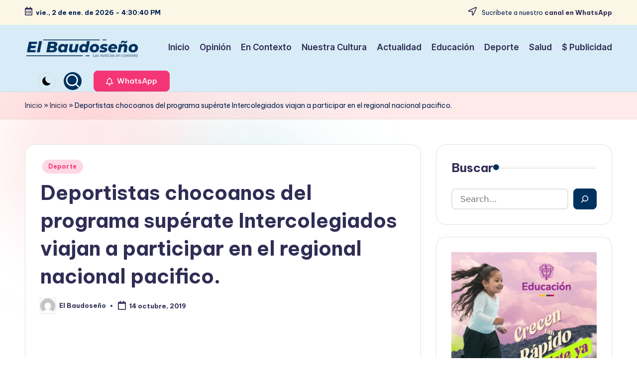

--- FILE ---
content_type: text/html; charset=UTF-8
request_url: https://elbaudoseno.com/deportistas-chocoanos-del-programa-superate-intercolegiados-viajan-a-participar-en-el-regional-nacional-pacifico/
body_size: 21820
content:

<!DOCTYPE html>
<html lang="es-CO" itemscope itemtype="http://schema.org/WebPage" >
<head>
	<meta charset="UTF-8">
	<link rel="profile" href="https://gmpg.org/xfn/11">
	<meta name='robots' content='index, follow, max-image-preview:large, max-snippet:-1, max-video-preview:-1' />
<meta name="viewport" content="width=device-width, initial-scale=1">
	<!-- This site is optimized with the Yoast SEO plugin v26.6 - https://yoast.com/wordpress/plugins/seo/ -->
	<title>Deportistas chocoanos del programa supérate Intercolegiados viajan a participar en el regional nacional pacifico. - Periódico EL BAUDOSEÑO</title>
	<link rel="canonical" href="https://elbaudoseno.com/deportistas-chocoanos-del-programa-superate-intercolegiados-viajan-a-participar-en-el-regional-nacional-pacifico/" />
	<meta property="og:locale" content="es_ES" />
	<meta property="og:type" content="article" />
	<meta property="og:title" content="Deportistas chocoanos del programa supérate Intercolegiados viajan a participar en el regional nacional pacifico. - Periódico EL BAUDOSEÑO" />
	<meta property="og:description" content="La Gobernación del Choco a través del instituto de deportes la recreación y la educación física INDECHO, liderada&hellip;" />
	<meta property="og:url" content="https://elbaudoseno.com/deportistas-chocoanos-del-programa-superate-intercolegiados-viajan-a-participar-en-el-regional-nacional-pacifico/" />
	<meta property="og:site_name" content="Periódico EL BAUDOSEÑO" />
	<meta property="article:published_time" content="2019-10-15T01:54:45+00:00" />
	<meta property="article:modified_time" content="2019-10-15T01:55:09+00:00" />
	<meta name="author" content="El Baudoseño" />
	<meta name="twitter:card" content="summary_large_image" />
	<meta name="twitter:label1" content="Escrito por" />
	<meta name="twitter:data1" content="El Baudoseño" />
	<script type="application/ld+json" class="yoast-schema-graph">{"@context":"https://schema.org","@graph":[{"@type":"Article","@id":"https://elbaudoseno.com/deportistas-chocoanos-del-programa-superate-intercolegiados-viajan-a-participar-en-el-regional-nacional-pacifico/#article","isPartOf":{"@id":"https://elbaudoseno.com/deportistas-chocoanos-del-programa-superate-intercolegiados-viajan-a-participar-en-el-regional-nacional-pacifico/"},"author":{"name":"El Baudoseño","@id":"https://elbaudoseno.com/#/schema/person/0b0173e043e0361579ece4853ead709f"},"headline":"Deportistas chocoanos del programa supérate Intercolegiados viajan a participar en el regional nacional pacifico.","datePublished":"2019-10-15T01:54:45+00:00","dateModified":"2019-10-15T01:55:09+00:00","mainEntityOfPage":{"@id":"https://elbaudoseno.com/deportistas-chocoanos-del-programa-superate-intercolegiados-viajan-a-participar-en-el-regional-nacional-pacifico/"},"wordCount":112,"publisher":{"@id":"https://elbaudoseno.com/#organization"},"articleSection":["Deporte"],"inLanguage":"es-CO"},{"@type":"WebPage","@id":"https://elbaudoseno.com/deportistas-chocoanos-del-programa-superate-intercolegiados-viajan-a-participar-en-el-regional-nacional-pacifico/","url":"https://elbaudoseno.com/deportistas-chocoanos-del-programa-superate-intercolegiados-viajan-a-participar-en-el-regional-nacional-pacifico/","name":"Deportistas chocoanos del programa supérate Intercolegiados viajan a participar en el regional nacional pacifico. - Periódico EL BAUDOSEÑO","isPartOf":{"@id":"https://elbaudoseno.com/#website"},"datePublished":"2019-10-15T01:54:45+00:00","dateModified":"2019-10-15T01:55:09+00:00","breadcrumb":{"@id":"https://elbaudoseno.com/deportistas-chocoanos-del-programa-superate-intercolegiados-viajan-a-participar-en-el-regional-nacional-pacifico/#breadcrumb"},"inLanguage":"es-CO","potentialAction":[{"@type":"ReadAction","target":["https://elbaudoseno.com/deportistas-chocoanos-del-programa-superate-intercolegiados-viajan-a-participar-en-el-regional-nacional-pacifico/"]}]},{"@type":"BreadcrumbList","@id":"https://elbaudoseno.com/deportistas-chocoanos-del-programa-superate-intercolegiados-viajan-a-participar-en-el-regional-nacional-pacifico/#breadcrumb","itemListElement":[{"@type":"ListItem","position":1,"name":"Inicio","item":"https://elbaudoseno.com/"},{"@type":"ListItem","position":2,"name":"Inicio","item":"https://elbaudoseno.com/inicio/"},{"@type":"ListItem","position":3,"name":"Deportistas chocoanos del programa supérate Intercolegiados viajan a participar en el regional nacional pacifico."}]},{"@type":"WebSite","@id":"https://elbaudoseno.com/#website","url":"https://elbaudoseno.com/","name":"Periódico EL BAUDOSEÑO","description":"Las noticias en contexto","publisher":{"@id":"https://elbaudoseno.com/#organization"},"potentialAction":[{"@type":"SearchAction","target":{"@type":"EntryPoint","urlTemplate":"https://elbaudoseno.com/?s={search_term_string}"},"query-input":{"@type":"PropertyValueSpecification","valueRequired":true,"valueName":"search_term_string"}}],"inLanguage":"es-CO"},{"@type":"Organization","@id":"https://elbaudoseno.com/#organization","name":"Periódico EL BAUDOSEÑO","url":"https://elbaudoseno.com/","logo":{"@type":"ImageObject","inLanguage":"es-CO","@id":"https://elbaudoseno.com/#/schema/logo/image/","url":"https://elbaudoseno.com/wp-content/uploads/2021/07/elbaudoseno_logo_600.png","contentUrl":"https://elbaudoseno.com/wp-content/uploads/2021/07/elbaudoseno_logo_600.png","width":600,"height":99,"caption":"Periódico EL BAUDOSEÑO"},"image":{"@id":"https://elbaudoseno.com/#/schema/logo/image/"}},{"@type":"Person","@id":"https://elbaudoseno.com/#/schema/person/0b0173e043e0361579ece4853ead709f","name":"El Baudoseño","image":{"@type":"ImageObject","inLanguage":"es-CO","@id":"https://elbaudoseno.com/#/schema/person/image/","url":"https://secure.gravatar.com/avatar/779d85bcd4a0cdf138d9eaf65e32b5fe51662d050593c73d270fb41428b4be0a?s=96&d=mm&r=g","contentUrl":"https://secure.gravatar.com/avatar/779d85bcd4a0cdf138d9eaf65e32b5fe51662d050593c73d270fb41428b4be0a?s=96&d=mm&r=g","caption":"El Baudoseño"},"sameAs":["https://elbaudoseno.com/"],"url":"https://elbaudoseno.com/author/subdirector/"}]}</script>
	<!-- / Yoast SEO plugin. -->


<link rel='dns-prefetch' href='//platform-api.sharethis.com' />
<link rel='dns-prefetch' href='//fonts.googleapis.com' />
<link rel="alternate" type="application/rss+xml" title="Periódico EL BAUDOSEÑO &raquo; Feed" href="https://elbaudoseno.com/feed/" />
<link rel="alternate" type="application/rss+xml" title="Periódico EL BAUDOSEÑO &raquo; RSS de los comentarios" href="https://elbaudoseno.com/comments/feed/" />
<link rel="alternate" title="oEmbed (JSON)" type="application/json+oembed" href="https://elbaudoseno.com/wp-json/oembed/1.0/embed?url=https%3A%2F%2Felbaudoseno.com%2Fdeportistas-chocoanos-del-programa-superate-intercolegiados-viajan-a-participar-en-el-regional-nacional-pacifico%2F" />
<link rel="alternate" title="oEmbed (XML)" type="text/xml+oembed" href="https://elbaudoseno.com/wp-json/oembed/1.0/embed?url=https%3A%2F%2Felbaudoseno.com%2Fdeportistas-chocoanos-del-programa-superate-intercolegiados-viajan-a-participar-en-el-regional-nacional-pacifico%2F&#038;format=xml" />
<!-- elbaudoseno.com is managing ads with Advanced Ads 2.0.16 – https://wpadvancedads.com/ --><script id="elbau-ready">
			window.advanced_ads_ready=function(e,a){a=a||"complete";var d=function(e){return"interactive"===a?"loading"!==e:"complete"===e};d(document.readyState)?e():document.addEventListener("readystatechange",(function(a){d(a.target.readyState)&&e()}),{once:"interactive"===a})},window.advanced_ads_ready_queue=window.advanced_ads_ready_queue||[];		</script>
		<style id='wp-img-auto-sizes-contain-inline-css'>
img:is([sizes=auto i],[sizes^="auto," i]){contain-intrinsic-size:3000px 1500px}
/*# sourceURL=wp-img-auto-sizes-contain-inline-css */
</style>
<style id='wp-emoji-styles-inline-css'>

	img.wp-smiley, img.emoji {
		display: inline !important;
		border: none !important;
		box-shadow: none !important;
		height: 1em !important;
		width: 1em !important;
		margin: 0 0.07em !important;
		vertical-align: -0.1em !important;
		background: none !important;
		padding: 0 !important;
	}
/*# sourceURL=wp-emoji-styles-inline-css */
</style>
<link rel='stylesheet' id='wp-block-library-css' href='https://elbaudoseno.com/wp-includes/css/dist/block-library/style.min.css?ver=6.9' media='all' />
<style id='wp-block-library-theme-inline-css'>
.wp-block-audio :where(figcaption){color:#555;font-size:13px;text-align:center}.is-dark-theme .wp-block-audio :where(figcaption){color:#ffffffa6}.wp-block-audio{margin:0 0 1em}.wp-block-code{border:1px solid #ccc;border-radius:4px;font-family:Menlo,Consolas,monaco,monospace;padding:.8em 1em}.wp-block-embed :where(figcaption){color:#555;font-size:13px;text-align:center}.is-dark-theme .wp-block-embed :where(figcaption){color:#ffffffa6}.wp-block-embed{margin:0 0 1em}.blocks-gallery-caption{color:#555;font-size:13px;text-align:center}.is-dark-theme .blocks-gallery-caption{color:#ffffffa6}:root :where(.wp-block-image figcaption){color:#555;font-size:13px;text-align:center}.is-dark-theme :root :where(.wp-block-image figcaption){color:#ffffffa6}.wp-block-image{margin:0 0 1em}.wp-block-pullquote{border-bottom:4px solid;border-top:4px solid;color:currentColor;margin-bottom:1.75em}.wp-block-pullquote :where(cite),.wp-block-pullquote :where(footer),.wp-block-pullquote__citation{color:currentColor;font-size:.8125em;font-style:normal;text-transform:uppercase}.wp-block-quote{border-left:.25em solid;margin:0 0 1.75em;padding-left:1em}.wp-block-quote cite,.wp-block-quote footer{color:currentColor;font-size:.8125em;font-style:normal;position:relative}.wp-block-quote:where(.has-text-align-right){border-left:none;border-right:.25em solid;padding-left:0;padding-right:1em}.wp-block-quote:where(.has-text-align-center){border:none;padding-left:0}.wp-block-quote.is-large,.wp-block-quote.is-style-large,.wp-block-quote:where(.is-style-plain){border:none}.wp-block-search .wp-block-search__label{font-weight:700}.wp-block-search__button{border:1px solid #ccc;padding:.375em .625em}:where(.wp-block-group.has-background){padding:1.25em 2.375em}.wp-block-separator.has-css-opacity{opacity:.4}.wp-block-separator{border:none;border-bottom:2px solid;margin-left:auto;margin-right:auto}.wp-block-separator.has-alpha-channel-opacity{opacity:1}.wp-block-separator:not(.is-style-wide):not(.is-style-dots){width:100px}.wp-block-separator.has-background:not(.is-style-dots){border-bottom:none;height:1px}.wp-block-separator.has-background:not(.is-style-wide):not(.is-style-dots){height:2px}.wp-block-table{margin:0 0 1em}.wp-block-table td,.wp-block-table th{word-break:normal}.wp-block-table :where(figcaption){color:#555;font-size:13px;text-align:center}.is-dark-theme .wp-block-table :where(figcaption){color:#ffffffa6}.wp-block-video :where(figcaption){color:#555;font-size:13px;text-align:center}.is-dark-theme .wp-block-video :where(figcaption){color:#ffffffa6}.wp-block-video{margin:0 0 1em}:root :where(.wp-block-template-part.has-background){margin-bottom:0;margin-top:0;padding:1.25em 2.375em}
/*# sourceURL=/wp-includes/css/dist/block-library/theme.min.css */
</style>
<style id='classic-theme-styles-inline-css'>
/*! This file is auto-generated */
.wp-block-button__link{color:#fff;background-color:#32373c;border-radius:9999px;box-shadow:none;text-decoration:none;padding:calc(.667em + 2px) calc(1.333em + 2px);font-size:1.125em}.wp-block-file__button{background:#32373c;color:#fff;text-decoration:none}
/*# sourceURL=/wp-includes/css/classic-themes.min.css */
</style>
<style id='global-styles-inline-css'>
:root{--wp--preset--aspect-ratio--square: 1;--wp--preset--aspect-ratio--4-3: 4/3;--wp--preset--aspect-ratio--3-4: 3/4;--wp--preset--aspect-ratio--3-2: 3/2;--wp--preset--aspect-ratio--2-3: 2/3;--wp--preset--aspect-ratio--16-9: 16/9;--wp--preset--aspect-ratio--9-16: 9/16;--wp--preset--color--black: #000000;--wp--preset--color--cyan-bluish-gray: #abb8c3;--wp--preset--color--white: #ffffff;--wp--preset--color--pale-pink: #f78da7;--wp--preset--color--vivid-red: #cf2e2e;--wp--preset--color--luminous-vivid-orange: #ff6900;--wp--preset--color--luminous-vivid-amber: #fcb900;--wp--preset--color--light-green-cyan: #7bdcb5;--wp--preset--color--vivid-green-cyan: #00d084;--wp--preset--color--pale-cyan-blue: #8ed1fc;--wp--preset--color--vivid-cyan-blue: #0693e3;--wp--preset--color--vivid-purple: #9b51e0;--wp--preset--gradient--vivid-cyan-blue-to-vivid-purple: linear-gradient(135deg,rgb(6,147,227) 0%,rgb(155,81,224) 100%);--wp--preset--gradient--light-green-cyan-to-vivid-green-cyan: linear-gradient(135deg,rgb(122,220,180) 0%,rgb(0,208,130) 100%);--wp--preset--gradient--luminous-vivid-amber-to-luminous-vivid-orange: linear-gradient(135deg,rgb(252,185,0) 0%,rgb(255,105,0) 100%);--wp--preset--gradient--luminous-vivid-orange-to-vivid-red: linear-gradient(135deg,rgb(255,105,0) 0%,rgb(207,46,46) 100%);--wp--preset--gradient--very-light-gray-to-cyan-bluish-gray: linear-gradient(135deg,rgb(238,238,238) 0%,rgb(169,184,195) 100%);--wp--preset--gradient--cool-to-warm-spectrum: linear-gradient(135deg,rgb(74,234,220) 0%,rgb(151,120,209) 20%,rgb(207,42,186) 40%,rgb(238,44,130) 60%,rgb(251,105,98) 80%,rgb(254,248,76) 100%);--wp--preset--gradient--blush-light-purple: linear-gradient(135deg,rgb(255,206,236) 0%,rgb(152,150,240) 100%);--wp--preset--gradient--blush-bordeaux: linear-gradient(135deg,rgb(254,205,165) 0%,rgb(254,45,45) 50%,rgb(107,0,62) 100%);--wp--preset--gradient--luminous-dusk: linear-gradient(135deg,rgb(255,203,112) 0%,rgb(199,81,192) 50%,rgb(65,88,208) 100%);--wp--preset--gradient--pale-ocean: linear-gradient(135deg,rgb(255,245,203) 0%,rgb(182,227,212) 50%,rgb(51,167,181) 100%);--wp--preset--gradient--electric-grass: linear-gradient(135deg,rgb(202,248,128) 0%,rgb(113,206,126) 100%);--wp--preset--gradient--midnight: linear-gradient(135deg,rgb(2,3,129) 0%,rgb(40,116,252) 100%);--wp--preset--font-size--small: 13px;--wp--preset--font-size--medium: 20px;--wp--preset--font-size--large: 36px;--wp--preset--font-size--x-large: 42px;--wp--preset--spacing--20: 0.44rem;--wp--preset--spacing--30: 0.67rem;--wp--preset--spacing--40: 1rem;--wp--preset--spacing--50: 1.5rem;--wp--preset--spacing--60: 2.25rem;--wp--preset--spacing--70: 3.38rem;--wp--preset--spacing--80: 5.06rem;--wp--preset--shadow--natural: 6px 6px 9px rgba(0, 0, 0, 0.2);--wp--preset--shadow--deep: 12px 12px 50px rgba(0, 0, 0, 0.4);--wp--preset--shadow--sharp: 6px 6px 0px rgba(0, 0, 0, 0.2);--wp--preset--shadow--outlined: 6px 6px 0px -3px rgb(255, 255, 255), 6px 6px rgb(0, 0, 0);--wp--preset--shadow--crisp: 6px 6px 0px rgb(0, 0, 0);}:where(.is-layout-flex){gap: 0.5em;}:where(.is-layout-grid){gap: 0.5em;}body .is-layout-flex{display: flex;}.is-layout-flex{flex-wrap: wrap;align-items: center;}.is-layout-flex > :is(*, div){margin: 0;}body .is-layout-grid{display: grid;}.is-layout-grid > :is(*, div){margin: 0;}:where(.wp-block-columns.is-layout-flex){gap: 2em;}:where(.wp-block-columns.is-layout-grid){gap: 2em;}:where(.wp-block-post-template.is-layout-flex){gap: 1.25em;}:where(.wp-block-post-template.is-layout-grid){gap: 1.25em;}.has-black-color{color: var(--wp--preset--color--black) !important;}.has-cyan-bluish-gray-color{color: var(--wp--preset--color--cyan-bluish-gray) !important;}.has-white-color{color: var(--wp--preset--color--white) !important;}.has-pale-pink-color{color: var(--wp--preset--color--pale-pink) !important;}.has-vivid-red-color{color: var(--wp--preset--color--vivid-red) !important;}.has-luminous-vivid-orange-color{color: var(--wp--preset--color--luminous-vivid-orange) !important;}.has-luminous-vivid-amber-color{color: var(--wp--preset--color--luminous-vivid-amber) !important;}.has-light-green-cyan-color{color: var(--wp--preset--color--light-green-cyan) !important;}.has-vivid-green-cyan-color{color: var(--wp--preset--color--vivid-green-cyan) !important;}.has-pale-cyan-blue-color{color: var(--wp--preset--color--pale-cyan-blue) !important;}.has-vivid-cyan-blue-color{color: var(--wp--preset--color--vivid-cyan-blue) !important;}.has-vivid-purple-color{color: var(--wp--preset--color--vivid-purple) !important;}.has-black-background-color{background-color: var(--wp--preset--color--black) !important;}.has-cyan-bluish-gray-background-color{background-color: var(--wp--preset--color--cyan-bluish-gray) !important;}.has-white-background-color{background-color: var(--wp--preset--color--white) !important;}.has-pale-pink-background-color{background-color: var(--wp--preset--color--pale-pink) !important;}.has-vivid-red-background-color{background-color: var(--wp--preset--color--vivid-red) !important;}.has-luminous-vivid-orange-background-color{background-color: var(--wp--preset--color--luminous-vivid-orange) !important;}.has-luminous-vivid-amber-background-color{background-color: var(--wp--preset--color--luminous-vivid-amber) !important;}.has-light-green-cyan-background-color{background-color: var(--wp--preset--color--light-green-cyan) !important;}.has-vivid-green-cyan-background-color{background-color: var(--wp--preset--color--vivid-green-cyan) !important;}.has-pale-cyan-blue-background-color{background-color: var(--wp--preset--color--pale-cyan-blue) !important;}.has-vivid-cyan-blue-background-color{background-color: var(--wp--preset--color--vivid-cyan-blue) !important;}.has-vivid-purple-background-color{background-color: var(--wp--preset--color--vivid-purple) !important;}.has-black-border-color{border-color: var(--wp--preset--color--black) !important;}.has-cyan-bluish-gray-border-color{border-color: var(--wp--preset--color--cyan-bluish-gray) !important;}.has-white-border-color{border-color: var(--wp--preset--color--white) !important;}.has-pale-pink-border-color{border-color: var(--wp--preset--color--pale-pink) !important;}.has-vivid-red-border-color{border-color: var(--wp--preset--color--vivid-red) !important;}.has-luminous-vivid-orange-border-color{border-color: var(--wp--preset--color--luminous-vivid-orange) !important;}.has-luminous-vivid-amber-border-color{border-color: var(--wp--preset--color--luminous-vivid-amber) !important;}.has-light-green-cyan-border-color{border-color: var(--wp--preset--color--light-green-cyan) !important;}.has-vivid-green-cyan-border-color{border-color: var(--wp--preset--color--vivid-green-cyan) !important;}.has-pale-cyan-blue-border-color{border-color: var(--wp--preset--color--pale-cyan-blue) !important;}.has-vivid-cyan-blue-border-color{border-color: var(--wp--preset--color--vivid-cyan-blue) !important;}.has-vivid-purple-border-color{border-color: var(--wp--preset--color--vivid-purple) !important;}.has-vivid-cyan-blue-to-vivid-purple-gradient-background{background: var(--wp--preset--gradient--vivid-cyan-blue-to-vivid-purple) !important;}.has-light-green-cyan-to-vivid-green-cyan-gradient-background{background: var(--wp--preset--gradient--light-green-cyan-to-vivid-green-cyan) !important;}.has-luminous-vivid-amber-to-luminous-vivid-orange-gradient-background{background: var(--wp--preset--gradient--luminous-vivid-amber-to-luminous-vivid-orange) !important;}.has-luminous-vivid-orange-to-vivid-red-gradient-background{background: var(--wp--preset--gradient--luminous-vivid-orange-to-vivid-red) !important;}.has-very-light-gray-to-cyan-bluish-gray-gradient-background{background: var(--wp--preset--gradient--very-light-gray-to-cyan-bluish-gray) !important;}.has-cool-to-warm-spectrum-gradient-background{background: var(--wp--preset--gradient--cool-to-warm-spectrum) !important;}.has-blush-light-purple-gradient-background{background: var(--wp--preset--gradient--blush-light-purple) !important;}.has-blush-bordeaux-gradient-background{background: var(--wp--preset--gradient--blush-bordeaux) !important;}.has-luminous-dusk-gradient-background{background: var(--wp--preset--gradient--luminous-dusk) !important;}.has-pale-ocean-gradient-background{background: var(--wp--preset--gradient--pale-ocean) !important;}.has-electric-grass-gradient-background{background: var(--wp--preset--gradient--electric-grass) !important;}.has-midnight-gradient-background{background: var(--wp--preset--gradient--midnight) !important;}.has-small-font-size{font-size: var(--wp--preset--font-size--small) !important;}.has-medium-font-size{font-size: var(--wp--preset--font-size--medium) !important;}.has-large-font-size{font-size: var(--wp--preset--font-size--large) !important;}.has-x-large-font-size{font-size: var(--wp--preset--font-size--x-large) !important;}
:where(.wp-block-post-template.is-layout-flex){gap: 1.25em;}:where(.wp-block-post-template.is-layout-grid){gap: 1.25em;}
:where(.wp-block-term-template.is-layout-flex){gap: 1.25em;}:where(.wp-block-term-template.is-layout-grid){gap: 1.25em;}
:where(.wp-block-columns.is-layout-flex){gap: 2em;}:where(.wp-block-columns.is-layout-grid){gap: 2em;}
:root :where(.wp-block-pullquote){font-size: 1.5em;line-height: 1.6;}
/*# sourceURL=global-styles-inline-css */
</style>
<link rel='stylesheet' id='share-this-share-buttons-sticky-css' href='https://elbaudoseno.com/wp-content/plugins/sharethis-share-buttons/css/mu-style.css?ver=1765631751' media='all' />
<link rel='stylesheet' id='yop-public-css' href='https://elbaudoseno.com/wp-content/plugins/yop-poll/public/assets/css/yop-poll-public-6.5.39.css?ver=6.9' media='all' />
<link rel='stylesheet' id='bloghash-elementor-css' href='https://elbaudoseno.com/wp-content/themes/bloghash/assets/css/compatibility/elementor.min.css?ver=1.0.26' media='all' />
<link rel='stylesheet' id='swiper-css' href='https://elbaudoseno.com/wp-content/plugins/elementor/assets/lib/swiper/v8/css/swiper.min.css?ver=8.4.5' media='all' />
<link rel='stylesheet' id='FontAwesome-css' href='https://elbaudoseno.com/wp-content/themes/bloghash/assets/css/all.min.css?ver=5.15.4' media='all' />
<link rel='stylesheet' id='bloghash-styles-css' href='https://elbaudoseno.com/wp-content/themes/bloghash/assets/css/style.min.css?ver=1.0.26' media='all' />
<link rel='stylesheet' id='bloghash-google-fonts-css' href='//fonts.googleapis.com/css?family=Inter+Tight%3A600%7CBe+Vietnam+Pro%3A400%2C700%2C500%7CPlayfair+Display%3A400%2C400i&#038;display=swap&#038;subsets=latin&#038;ver=1.0.26' media='' />
<link rel='stylesheet' id='bloghash-dynamic-styles-css' href='https://elbaudoseno.com/wp-content/uploads/bloghash/dynamic-styles.css?ver=1767225404' media='all' />
<script src="//platform-api.sharethis.com/js/sharethis.js?ver=2.3.6#property=677db93c8d50b9001ab3b2a6&amp;product=inline-reaction-buttons&amp;source=sharethis-share-buttons-wordpress" id="share-this-share-buttons-mu-js"></script>
<script src="https://elbaudoseno.com/wp-includes/js/jquery/jquery.min.js?ver=3.7.1" id="jquery-core-js"></script>
<script src="https://elbaudoseno.com/wp-includes/js/jquery/jquery-migrate.min.js?ver=3.4.1" id="jquery-migrate-js"></script>
<script id="yop-public-js-extra">
var objectL10n = {"yopPollParams":{"urlParams":{"ajax":"https://elbaudoseno.com/wp-admin/admin-ajax.php","wpLogin":"https://elbaudoseno.com/wp-login.php?redirect_to=https%3A%2F%2Felbaudoseno.com%2Fwp-admin%2Fadmin-ajax.php%3Faction%3Dyop_poll_record_wordpress_vote"},"apiParams":{"reCaptcha":{"siteKey":""},"reCaptchaV2Invisible":{"siteKey":""},"reCaptchaV3":{"siteKey":""},"hCaptcha":{"siteKey":""},"cloudflareTurnstile":{"siteKey":""}},"captchaParams":{"imgPath":"https://elbaudoseno.com/wp-content/plugins/yop-poll/public/assets/img/","url":"https://elbaudoseno.com/wp-content/plugins/yop-poll/app.php","accessibilityAlt":"Sound icon","accessibilityTitle":"Accessibility option: listen to a question and answer it!","accessibilityDescription":"Type below the \u003Cstrong\u003Eanswer\u003C/strong\u003E to what you hear. Numbers or words:","explanation":"Click or touch the \u003Cstrong\u003EANSWER\u003C/strong\u003E","refreshAlt":"Refresh/reload icon","refreshTitle":"Refresh/reload: get new images and accessibility option!"},"voteParams":{"invalidPoll":"Invalid Poll","noAnswersSelected":"No answer selected","minAnswersRequired":"At least {min_answers_allowed} answer(s) required","maxAnswersRequired":"A max of {max_answers_allowed} answer(s) accepted","noAnswerForOther":"No other answer entered","noValueForCustomField":"{custom_field_name} is required","tooManyCharsForCustomField":"Text for {custom_field_name} is too long","consentNotChecked":"You must agree to our terms and conditions","noCaptchaSelected":"Captcha is required","thankYou":"Thank you for your vote"},"resultsParams":{"singleVote":"vote","multipleVotes":"votes","singleAnswer":"answer","multipleAnswers":"answers"}}};
//# sourceURL=yop-public-js-extra
</script>
<script src="https://elbaudoseno.com/wp-content/plugins/yop-poll/public/assets/js/yop-poll-public-6.5.39.min.js?ver=6.9" id="yop-public-js"></script>
<link rel="https://api.w.org/" href="https://elbaudoseno.com/wp-json/" /><link rel="alternate" title="JSON" type="application/json" href="https://elbaudoseno.com/wp-json/wp/v2/posts/11464" /><link rel="EditURI" type="application/rsd+xml" title="RSD" href="https://elbaudoseno.com/xmlrpc.php?rsd" />
<meta name="generator" content="WordPress 6.9" />
<link rel='shortlink' href='https://elbaudoseno.com/?p=11464' />
  <script src="https://cdn.onesignal.com/sdks/web/v16/OneSignalSDK.page.js" defer></script>
  <script>
          window.OneSignalDeferred = window.OneSignalDeferred || [];
          OneSignalDeferred.push(async function(OneSignal) {
            await OneSignal.init({
              appId: "30a20b17-42ed-4102-a288-02d9da99b3e1",
              serviceWorkerOverrideForTypical: true,
              path: "https://elbaudoseno.com/wp-content/plugins/onesignal-free-web-push-notifications/sdk_files/",
              serviceWorkerParam: { scope: "/wp-content/plugins/onesignal-free-web-push-notifications/sdk_files/push/onesignal/" },
              serviceWorkerPath: "OneSignalSDKWorker.js",
            });
          });

          // Unregister the legacy OneSignal service worker to prevent scope conflicts
          if (navigator.serviceWorker) {
            navigator.serviceWorker.getRegistrations().then((registrations) => {
              // Iterate through all registered service workers
              registrations.forEach((registration) => {
                // Check the script URL to identify the specific service worker
                if (registration.active && registration.active.scriptURL.includes('OneSignalSDKWorker.js.php')) {
                  // Unregister the service worker
                  registration.unregister().then((success) => {
                    if (success) {
                      console.log('OneSignalSW: Successfully unregistered:', registration.active.scriptURL);
                    } else {
                      console.log('OneSignalSW: Failed to unregister:', registration.active.scriptURL);
                    }
                  });
                }
              });
            }).catch((error) => {
              console.error('Error fetching service worker registrations:', error);
            });
        }
        </script>
<meta name="theme-color" content="#003260"><meta name="generator" content="Elementor 3.34.0; features: e_font_icon_svg, additional_custom_breakpoints; settings: css_print_method-external, google_font-enabled, font_display-swap">
			<style>
				.e-con.e-parent:nth-of-type(n+4):not(.e-lazyloaded):not(.e-no-lazyload),
				.e-con.e-parent:nth-of-type(n+4):not(.e-lazyloaded):not(.e-no-lazyload) * {
					background-image: none !important;
				}
				@media screen and (max-height: 1024px) {
					.e-con.e-parent:nth-of-type(n+3):not(.e-lazyloaded):not(.e-no-lazyload),
					.e-con.e-parent:nth-of-type(n+3):not(.e-lazyloaded):not(.e-no-lazyload) * {
						background-image: none !important;
					}
				}
				@media screen and (max-height: 640px) {
					.e-con.e-parent:nth-of-type(n+2):not(.e-lazyloaded):not(.e-no-lazyload),
					.e-con.e-parent:nth-of-type(n+2):not(.e-lazyloaded):not(.e-no-lazyload) * {
						background-image: none !important;
					}
				}
			</style>
			<style id="custom-background-css">
body.custom-background { background-color: #ffffff; }
</style>
	<link rel="icon" href="https://elbaudoseno.com/wp-content/uploads/2025/01/cropped-elbaudoseno_logo_600-32x32.png" sizes="32x32" />
<link rel="icon" href="https://elbaudoseno.com/wp-content/uploads/2025/01/cropped-elbaudoseno_logo_600-192x192.png" sizes="192x192" />
<link rel="apple-touch-icon" href="https://elbaudoseno.com/wp-content/uploads/2025/01/cropped-elbaudoseno_logo_600-180x180.png" />
<meta name="msapplication-TileImage" content="https://elbaudoseno.com/wp-content/uploads/2025/01/cropped-elbaudoseno_logo_600-270x270.png" />
</head>

<body class="wp-singular post-template-default single single-post postid-11464 single-format-standard custom-background wp-custom-logo wp-embed-responsive wp-theme-bloghash bloghash-topbar__separators-regular bloghash-layout__fw-stretched bloghash-layout__boxed-separated bloghash-layout-shadow bloghash-header-layout-1 bloghash-menu-animation-underline bloghash-header__separators-none bloghash-single-title-in-content bloghash-page-title-align-left bloghash-has-sidebar bloghash-sticky-sidebar bloghash-sidebar-style-2 bloghash-sidebar-position__right-sidebar entry-media-hover-style-1 bloghash-copyright-layout-1 is-section-heading-init-s1 is-footer-heading-init-s0 bloghash-input-supported bloghash-blog-image-wrap validate-comment-form bloghash-menu-accessibility elementor-default elementor-kit-30299 aa-prefix-elbau-">



<div id="bloghash-preloader">
	
<div class="preloader-1">
	<div></div>
</div><!-- END .bloghash-preloader-1 -->
</div><!-- END #bloghash-preloader -->
<div id="page" class="hfeed site">
	<a class="skip-link screen-reader-text" href="#main">Saltar al contenido</a>

	
	
	<header id="masthead" class="site-header" role="banner" itemtype="https://schema.org/WPHeader" itemscope="itemscope">
		
<div id="bloghash-topbar" class="bloghash-hide-mobile">
	<div class="bloghash-container">
		<div class="bloghash-flex-row">
			<div class="col-md flex-basis-auto start-sm"><div class="bloghash-topbar-widget__text bloghash-topbar-widget bloghash-all"><span><i class="far fa-calendar-alt fa-lg bloghash-icon"></i><strong><span id="bloghash-date"></span> - <span id="bloghash-time"></span></strong></span></div><!-- END .bloghash-topbar-widget --></div>
			<div class="col-md flex-basis-auto end-sm"><div class="bloghash-topbar-widget__text bloghash-topbar-widget bloghash-all"><span><i class="far fa-location-arrow fa-lg bloghash-icon"></i> Sucríbete a nuestro  <a href="https://whatsapp.com/channel/0029Vb2Fnw1L7UVYdDde1s3G"><strong>canal en WhatsApp</strong></a></span></div><!-- END .bloghash-topbar-widget --></div>
		</div>
	</div>
</div><!-- END #bloghash-topbar -->
<div id="bloghash-header" >
		<div id="bloghash-header-inner">
		
<div class="bloghash-container bloghash-header-container">

	
<div class="bloghash-logo bloghash-header-element" itemtype="https://schema.org/Organization" itemscope="itemscope">
	<div class="logo-inner"><a href="https://elbaudoseno.com/" rel="home" class="" itemprop="url">
					<img src="https://elbaudoseno.com/wp-content/uploads/2021/07/elbaudoseno_logo_600.png" alt="Periódico EL BAUDOSEÑO" width="600" height="99" class="" itemprop="logo"/>
				</a><span class="site-title screen-reader-text" itemprop="name">
					<a href="https://elbaudoseno.com/" rel="home" itemprop="url">
						Periódico EL BAUDOSEÑO
					</a>
				</span><p class="site-description screen-reader-text" itemprop="description">
						Las noticias en contexto
					</p></div></div><!-- END .bloghash-logo -->

	<span class="bloghash-header-element bloghash-mobile-nav">
				<button class="bloghash-hamburger hamburger--spin bloghash-hamburger-bloghash-primary-nav" aria-label="Menú" aria-controls="bloghash-primary-nav" type="button">

			
			<span class="hamburger-box">
				<span class="hamburger-inner"></span>
			</span>

		</button>
			</span>

	
<nav class="site-navigation main-navigation bloghash-primary-nav bloghash-nav bloghash-header-element" role="navigation" itemtype="https://schema.org/SiteNavigationElement" itemscope="itemscope" aria-label="Navegación del sitio">

<ul id="bloghash-primary-nav" class="menu"><li id="menu-item-17671" class="menu-item menu-item-type-post_type menu-item-object-page current_page_parent menu-item-17671"><a href="https://elbaudoseno.com/inicio/"><span>Inicio</span></a></li>
<li id="menu-item-17505" class="menu-item menu-item-type-taxonomy menu-item-object-category menu-item-17505"><a href="https://elbaudoseno.com/category/editorial/"><span>Opinión</span></a></li>
<li id="menu-item-17503" class="menu-item menu-item-type-taxonomy menu-item-object-category menu-item-17503"><a href="https://elbaudoseno.com/category/en-contexto/"><span>En Contexto</span></a></li>
<li id="menu-item-17521" class="menu-item menu-item-type-taxonomy menu-item-object-category menu-item-17521"><a href="https://elbaudoseno.com/category/cultura-farandula/"><span>Nuestra Cultura</span></a></li>
<li id="menu-item-17501" class="menu-item menu-item-type-taxonomy menu-item-object-category menu-item-17501"><a href="https://elbaudoseno.com/category/actualidad/"><span>Actualidad</span></a></li>
<li id="menu-item-17507" class="menu-item menu-item-type-taxonomy menu-item-object-category menu-item-17507"><a href="https://elbaudoseno.com/category/educacion/"><span>Educación</span></a></li>
<li id="menu-item-17513" class="menu-item menu-item-type-taxonomy menu-item-object-category current-post-ancestor current-menu-parent current-post-parent menu-item-17513"><a href="https://elbaudoseno.com/category/deporte/"><span>Deporte</span></a></li>
<li id="menu-item-17506" class="menu-item menu-item-type-taxonomy menu-item-object-category menu-item-17506"><a href="https://elbaudoseno.com/category/salud/"><span>Salud</span></a></li>
<li id="menu-item-18252" class="menu-item menu-item-type-post_type menu-item-object-page menu-item-18252"><a href="https://elbaudoseno.com/publicidad/"><span>$ Publicidad</span></a></li>
</ul></nav><!-- END .bloghash-nav -->
<div class="bloghash-header-widgets bloghash-header-element bloghash-widget-location-right"><div class="bloghash-header-widget__darkmode bloghash-header-widget bloghash-hide-mobile-tablet"><div class="bloghash-widget-wrapper"><button type="button" class="bloghash-darkmode rounded-border"><span></span></button></div></div><!-- END .bloghash-header-widget --><div class="bloghash-header-widget__search bloghash-header-widget bloghash-hide-mobile-tablet"><div class="bloghash-widget-wrapper">
<div aria-haspopup="true">
	<a href="#" class="bloghash-search rounded-fill">
		<svg class="bloghash-icon" aria-label="Buscar" xmlns="http://www.w3.org/2000/svg" width="32" height="32" viewBox="0 0 32 32"><path d="M28.962 26.499l-4.938-4.938c1.602-2.002 2.669-4.671 2.669-7.474 0-6.673-5.339-12.012-12.012-12.012S2.669 7.414 2.669 14.087a11.962 11.962 0 0012.012 12.012c2.803 0 5.472-.934 7.474-2.669l4.938 4.938c.267.267.667.4.934.4s.667-.133.934-.4a1.29 1.29 0 000-1.868zM5.339 14.087c0-5.205 4.137-9.342 9.342-9.342s9.342 4.137 9.342 9.342c0 2.536-1.068 4.938-2.669 6.54-1.735 1.735-4.004 2.669-6.54 2.669-5.339.133-9.476-4.004-9.476-9.209z" /></svg>	</a><!-- END .bloghash-search -->

	<div class="bloghash-search-simple bloghash-search-container dropdown-item">
		
<form role="search" aria-label="Buscar:" method="get" class="bloghash-search-form search-form" action="https://elbaudoseno.com/">
	<div>
		<input type="search" class="bloghash-input-search search-field" aria-label="Introducir las palabras clave de búsqueda" placeholder="Buscar" value="" name="s" />
				
		
			<button type="submit" class="bloghash-animate-arrow right-arrow" aria-hidden="true" role="button" tabindex="0">
				<svg xmlns="http://www.w3.org/2000/svg" viewBox="0 0 25 18"><path class="arrow-handle" d="M2.511 9.007l7.185-7.221c.407-.409.407-1.071 0-1.48s-1.068-.409-1.476 0L.306 8.259a1.049 1.049 0 000 1.481l7.914 7.952c.407.408 1.068.408 1.476 0s.407-1.07 0-1.479L2.511 9.007z"></path><path class="arrow-bar" fill-rule="evenodd" clip-rule="evenodd" d="M1 8h28.001a1.001 1.001 0 010 2H1a1 1 0 110-2z"></path></svg>
			</button>		<button type="button" class="bloghash-search-close" aria-hidden="true" role="button">
			<svg aria-hidden="true" xmlns="http://www.w3.org/2000/svg" width="16" height="16" viewBox="0 0 16 16"><path d="M6.852 7.649L.399 1.195 1.445.149l6.454 6.453L14.352.149l1.047 1.046-6.454 6.454 6.454 6.453-1.047 1.047-6.453-6.454-6.454 6.454-1.046-1.047z" fill="currentColor" fill-rule="evenodd"></path></svg>
		</button>
			</div>
</form>	</div><!-- END .bloghash-search-simple -->
</div>
</div></div><!-- END .bloghash-header-widget --><div class="bloghash-header-widget__button bloghash-header-widget bloghash-hide-mobile-tablet"><div class="bloghash-widget-wrapper"><a href="https://whatsapp.com/channel/0029Vb2Fnw1L7UVYdDde1s3G" class="btn-small bloghash-btn" target="_blank" rel="noopener noreferrer" role="button"><span><i class="far fa-bell mr-1 bloghash-icon"></i> WhatsApp</span></a></div></div><!-- END .bloghash-header-widget --></div><!-- END .bloghash-header-widgets -->
</div><!-- END .bloghash-container -->
	</div><!-- END #bloghash-header-inner -->
	</div><!-- END #bloghash-header -->
		
<div class="page-header bloghash-has-breadcrumbs">

	
	
	<div class="bloghash-container bloghash-breadcrumbs"><span><span><a href="https://elbaudoseno.com/">Inicio</a></span> » <span><a href="https://elbaudoseno.com/inicio/">Inicio</a></span> » <span class="breadcrumb_last" aria-current="page">Deportistas chocoanos del programa supérate Intercolegiados viajan a participar en el regional nacional pacifico.</span></span></div>
</div>
	</header><!-- #masthead .site-header -->

	
			<div id="main" class="site-main">

			

<div class="bloghash-container">

	
	<div id="primary" class="content-area">

		
		<main id="content" class="site-content no-entry-media" role="main" itemscope itemtype="http://schema.org/Blog">

			

<article id="post-11464" class="bloghash-article post-11464 post type-post status-publish format-standard hentry category-deporte" itemscope="" itemtype="https://schema.org/CreativeWork">

	
<div class="post-category">

	<span class="cat-links"><span class="screen-reader-text">Publicado en</span><span><a href="https://elbaudoseno.com/category/deporte/" class="cat-10" rel="category">Deporte</a></span></span>
</div>

<header class="entry-header">

	
	<h1 class="entry-title" itemprop="headline">
		Deportistas chocoanos del programa supérate Intercolegiados viajan a participar en el regional nacional pacifico.	</h1>

</header>
<div class="entry-meta"><div class="entry-meta-elements">		<span class="post-author">
			<span class="posted-by vcard author"  itemprop="author" itemscope="itemscope" itemtype="http://schema.org/Person">
				<span class="screen-reader-text">Publicado por</span>

									<span class="author-avatar">
						<img alt='' src='https://secure.gravatar.com/avatar/779d85bcd4a0cdf138d9eaf65e32b5fe51662d050593c73d270fb41428b4be0a?s=30&#038;d=mm&#038;r=g' srcset='https://secure.gravatar.com/avatar/779d85bcd4a0cdf138d9eaf65e32b5fe51662d050593c73d270fb41428b4be0a?s=60&#038;d=mm&#038;r=g 2x' class='avatar avatar-30 photo' height='30' width='30' decoding='async'/>					</span>
				
				<span>
					<a class="url fn n" title="Ver todas las entradas de El Baudoseño" href="https://elbaudoseno.com/author/subdirector/" rel="author"  itemprop="url">
						<span class="author-name"  itemprop="name">El Baudoseño</span>
					</a>
				</span>
			</span>
		</span>
		<span class="posted-on"><time class="entry-date published updated" datetime="2019-10-14T20:54:45-05:00"><svg class="bloghash-icon" aria-hidden="true" xmlns="http://www.w3.org/2000/svg" viewBox="0 0 448 512"><!--!Font Awesome Free 6.5.1 by @fontawesome - https://fontawesome.com License - https://fontawesome.com/license/free Copyright 2024 Fonticons, Inc.--><path d="M400 64h-48V12c0-6.6-5.4-12-12-12h-40c-6.6 0-12 5.4-12 12v52H160V12c0-6.6-5.4-12-12-12h-40c-6.6 0-12 5.4-12 12v52H48C21.5 64 0 85.5 0 112v352c0 26.5 21.5 48 48 48h352c26.5 0 48-21.5 48-48V112c0-26.5-21.5-48-48-48zm-6 400H54c-3.3 0-6-2.7-6-6V160h352v298c0 3.3-2.7 6-6 6z" /></svg>14 octubre, 2019</time></span></div></div>
<div class="entry-content bloghash-entry" itemprop="text">
	<div class="elbau-eb-interno-inicio" style="margin-top: 50px;margin-left: auto;margin-right: auto;text-align: center;" id="elbau-2765812405"><a href="https:///wa.me/573122223346" aria-label="elbaudoseno_publicidad_20251230"><img src="https://elbaudoseno.com/wp-content/uploads/2025/12/elbaudoseno_publicidad_20251230.jpg" alt=""  srcset="https://elbaudoseno.com/wp-content/uploads/2025/12/elbaudoseno_publicidad_20251230.jpg 1301w, https://elbaudoseno.com/wp-content/uploads/2025/12/elbaudoseno_publicidad_20251230-300x69.jpg 300w, https://elbaudoseno.com/wp-content/uploads/2025/12/elbaudoseno_publicidad_20251230-1024x237.jpg 1024w, https://elbaudoseno.com/wp-content/uploads/2025/12/elbaudoseno_publicidad_20251230-768x178.jpg 768w" sizes="(max-width: 1301px) 100vw, 1301px" width="1301" height="301"  style="display: inline-block;" /></a></div><div style="margin-top: 0px; margin-bottom: 0px;" class="sharethis-inline-share-buttons" ></div>
<p>La Gobernación del Choco a
través del instituto de deportes la recreación y la educación física INDECHO,
liderada por el Jorge Rentería, despiden a los deportistas del programa
Supérate Intercolegiados los cuales viajan hacia a la ciudad de Buga a
participar en el regional nacional pacifico.</p>



<p>El cual se llevará a cabo del
14 al 17 de octubre en la categoría prejuvenil y posteriormente del 17 al 20 de
octubre viajaran los de la categoría juvenil, en disciplinas de fútbol, fútbol
de salón, fútbol sala, baloncesto y voleibol.</p>
<div style="margin-top: 0px; margin-bottom: 0px;" class="sharethis-inline-reaction-buttons" ></div><div class="elbau-eb-interno" style="margin-top: 50px;margin-left: auto;margin-right: auto;text-align: center;" id="elbau-3537213169"><a href="https:///wa.me/573122223346" aria-label="elbaudoseno_publicidad_20251230"><img src="https://elbaudoseno.com/wp-content/uploads/2025/12/elbaudoseno_publicidad_20251230.jpg" alt=""  srcset="https://elbaudoseno.com/wp-content/uploads/2025/12/elbaudoseno_publicidad_20251230.jpg 1301w, https://elbaudoseno.com/wp-content/uploads/2025/12/elbaudoseno_publicidad_20251230-300x69.jpg 300w, https://elbaudoseno.com/wp-content/uploads/2025/12/elbaudoseno_publicidad_20251230-1024x237.jpg 1024w, https://elbaudoseno.com/wp-content/uploads/2025/12/elbaudoseno_publicidad_20251230-768x178.jpg 768w" sizes="(max-width: 1301px) 100vw, 1301px" width="1301" height="301"  style="display: inline-block;" /></a></div></div>




<div class="entry-footer">

	<span class="last-updated bloghash-iflex-center"><svg class="bloghash-icon" xmlns="http://www.w3.org/2000/svg" width="32" height="32" viewBox="0 0 32 32"><path d="M4.004 23.429h5.339c.4 0 .667-.133.934-.4L24.958 8.348a1.29 1.29 0 000-1.868l-5.339-5.339a1.29 1.29 0 00-1.868 0L3.07 15.822c-.267.267-.4.534-.4.934v5.339c0 .801.534 1.335 1.335 1.335zm1.335-6.139L18.685 3.944l3.47 3.47L8.809 20.76h-3.47v-3.47zm22.688 10.143H4.004c-.801 0-1.335.534-1.335 1.335s.534 1.335 1.335 1.335h24.023c.801 0 1.335-.534 1.335-1.335s-.534-1.335-1.335-1.335z" /></svg><time class="entry-date updated" datetime="2019-10-14T20:55:09-05:00">Última actualización el 14 octubre, 2019</time></span>
</div>


<section class="author-box" itemprop="author" itemscope="itemscope" itemtype="http://schema.org/Person">

	<div class="author-box-avatar">
		<img alt='' src='https://secure.gravatar.com/avatar/779d85bcd4a0cdf138d9eaf65e32b5fe51662d050593c73d270fb41428b4be0a?s=75&#038;d=mm&#038;r=g' srcset='https://secure.gravatar.com/avatar/779d85bcd4a0cdf138d9eaf65e32b5fe51662d050593c73d270fb41428b4be0a?s=150&#038;d=mm&#038;r=g 2x' class='avatar avatar-75 photo' height='75' width='75' decoding='async'/>	</div>

	<div class="author-box-meta">
		<div class="h4 author-box-title">
							<a href="https://elbaudoseno.com/author/subdirector/" class="url fn n" rel="author" itemprop="url">
				El Baudoseño	
				</a>
						</div>

		
		
		<div class="author-box-content" itemprop="description">
					</div>

		
<div class="more-posts-button">
	<a href="https://elbaudoseno.com/author/subdirector/" class="bloghash-btn btn-text-1" role="button"><span>Ver todas las entradas</span></i></a>
</div>
	</div><!-- END .author-box-meta -->

</section>

<section class="post-nav" role="navigation">
	<h2 class="screen-reader-text">Navegación de entradas</h2>

	<div class="nav-previous"><h6 class="nav-title">Entrada anterior</h6><a href="https://elbaudoseno.com/proyecto-de-prorroga-anunciado-por-el-gobierno-garantizara-la-reparacion-de-millones-de-victimas/" rel="prev"><div class="nav-content"> <span>Proyecto de prórroga anunciado por el Gobierno garantizará la reparación de millones de víctimas.</span></div></a></div><div class="nav-next"><h6 class="nav-title">Siguiente entrada</h6><a href="https://elbaudoseno.com/alias-el-chuky-es-recapturado-en-la-ciudad-de-medellin-y-trasladado-a-quibdo/" rel="next"><div class="nav-content"><span>Alias El Chuky es recapturado en la ciudad de Medellín y trasladado a Quibdó.</span> </div></a></div>
</section>

</article><!-- #post-11464 -->


		</main><!-- #content .site-content -->

		
	</div><!-- #primary .content-area -->

	
<aside id="secondary" class="widget-area bloghash-sidebar-container" itemtype="http://schema.org/WPSideBar" itemscope="itemscope" role="complementary">

	<div class="bloghash-sidebar-inner">
		
		<div id="block-7" class="bloghash-sidebar-widget bloghash-widget bloghash-entry widget widget_block widget_search"><form role="search" method="get" action="https://elbaudoseno.com/" class="wp-block-search__button-outside wp-block-search__icon-button wp-block-search"    ><label class="wp-block-search__label" for="wp-block-search__input-1" >Buscar</label><div class="wp-block-search__inside-wrapper" ><input class="wp-block-search__input" id="wp-block-search__input-1" placeholder="Search..." value="" type="search" name="s" required /><button aria-label="Buscar" class="wp-block-search__button has-icon wp-element-button" type="submit" ><svg class="search-icon" viewBox="0 0 24 24" width="24" height="24">
					<path d="M13 5c-3.3 0-6 2.7-6 6 0 1.4.5 2.7 1.3 3.7l-3.8 3.8 1.1 1.1 3.8-3.8c1 .8 2.3 1.3 3.7 1.3 3.3 0 6-2.7 6-6S16.3 5 13 5zm0 10.5c-2.5 0-4.5-2-4.5-4.5s2-4.5 4.5-4.5 4.5 2 4.5 4.5-2 4.5-4.5 4.5z"></path>
				</svg></button></div></form></div><div id="block-23" class="bloghash-sidebar-widget bloghash-widget bloghash-entry widget widget_block"><div class="elbau-eb-lateral" id="elbau-3110847200"><a href="https://wa.me/573122223346" aria-label="elbaudoseno_publicidad_20251231"><img fetchpriority="high" decoding="async" src="https://elbaudoseno.com/wp-content/uploads/2025/12/elbaudoseno_publicidad_20251231.jpg" alt=""  width="301" height="301"   /></a></div></div><div id="block-11" class="bloghash-sidebar-widget bloghash-widget bloghash-entry widget widget_block"><div class="h4 widget-title">Publicidad</div><div class="wp-widget-group__inner-blocks"><div class="wp-block-image is-style-default">
<figure class="aligncenter size-full"><img decoding="async" width="1152" height="2048" src="https://elbaudoseno.com/wp-content/uploads/2025/12/Sandra_palacios_camara_de_representantes.jpg" alt="" class="wp-image-32384" srcset="https://elbaudoseno.com/wp-content/uploads/2025/12/Sandra_palacios_camara_de_representantes.jpg 1152w, https://elbaudoseno.com/wp-content/uploads/2025/12/Sandra_palacios_camara_de_representantes-169x300.jpg 169w, https://elbaudoseno.com/wp-content/uploads/2025/12/Sandra_palacios_camara_de_representantes-576x1024.jpg 576w, https://elbaudoseno.com/wp-content/uploads/2025/12/Sandra_palacios_camara_de_representantes-768x1365.jpg 768w, https://elbaudoseno.com/wp-content/uploads/2025/12/Sandra_palacios_camara_de_representantes-864x1536.jpg 864w" sizes="(max-width: 1152px) 100vw, 1152px" /><figcaption class="wp-element-caption">Screenshot</figcaption></figure>
</div></div></div><div id="block-20" class="bloghash-sidebar-widget bloghash-widget bloghash-entry widget widget_block"><div class="h4 widget-title">Publicidad</div><div class="wp-widget-group__inner-blocks"><div class="wp-block-image is-style-default">
<figure class="aligncenter size-full"><img decoding="async" width="900" height="1600" src="https://elbaudoseno.com/wp-content/uploads/2025/12/elbaudoseno_banner_20251213d.jpg" alt="" class="wp-image-32355" srcset="https://elbaudoseno.com/wp-content/uploads/2025/12/elbaudoseno_banner_20251213d.jpg 900w, https://elbaudoseno.com/wp-content/uploads/2025/12/elbaudoseno_banner_20251213d-169x300.jpg 169w, https://elbaudoseno.com/wp-content/uploads/2025/12/elbaudoseno_banner_20251213d-576x1024.jpg 576w, https://elbaudoseno.com/wp-content/uploads/2025/12/elbaudoseno_banner_20251213d-768x1365.jpg 768w, https://elbaudoseno.com/wp-content/uploads/2025/12/elbaudoseno_banner_20251213d-864x1536.jpg 864w" sizes="(max-width: 900px) 100vw, 900px" /></figure>
</div></div></div><div id="block-21" class="bloghash-sidebar-widget bloghash-widget bloghash-entry widget widget_block"><div class="h4 widget-title">Publicidad</div><div class="wp-widget-group__inner-blocks"><div class="wp-block-image is-style-default">
<figure class="aligncenter size-full"><img loading="lazy" decoding="async" width="685" height="800" src="https://elbaudoseno.com/wp-content/uploads/2025/12/elbaudoseno_banner_20251213a.jpg" alt="" class="wp-image-32347" srcset="https://elbaudoseno.com/wp-content/uploads/2025/12/elbaudoseno_banner_20251213a.jpg 685w, https://elbaudoseno.com/wp-content/uploads/2025/12/elbaudoseno_banner_20251213a-257x300.jpg 257w" sizes="(max-width: 685px) 100vw, 685px" /></figure>
</div></div></div><div id="block-17" class="bloghash-sidebar-widget bloghash-widget bloghash-entry widget widget_block"><p><div class='bootstrap-yop yop-poll-mc'>
							<div class="basic-yop-poll-container" style="background-color:#ffffff; border:0px; border-style:solid; border-color:#ffffff; border-radius:0px; padding:10px 10px;" data-id="1" data-temp="basic" data-skin="minimal" data-cscheme="black" data-cap="0" data-access="guest" data-tid="" data-uid="430c34000b9046d5f0f5748d7386b87c" data-pid="11464" data-resdet="percentages" data-show-results-to="guest" data-show-results-moment="after-vote" data-show-results-only="false" data-show-message="true" data-show-results-as="bar" data-sort-results-by="as-defined" data-sort-results-rule="asc"data-is-ended="0" data-gdpr="no" data-gdpr-sol="consent" data-css=".basic-yop-poll-container[data-uid] .basic-vote { text-align: center; } .basic-yop-poll-container[data-uid] .basic-question-title { background-color: #FB6911; padding: 5px 0; }" data-counter="0" data-load-with="1" data-notification-section="top"><div class="row"><div class="col-md-12"><div class="basic-inner"><div class="basic-message hide" style="border-left: 10px solid #008000; padding: 0px 10px;" data-error="#ff0000" data-success="#008000"><p class="basic-message-text" style="color:#000000; font-size:14px; font-weight:normal;"></p></div><div class="basic-overlay hide"><div class="basic-vote-options"></div><div class="basic-preloader"><div class="basic-windows8"><div class="basic-wBall basic-wBall_1"><div class="basic-wInnerBall"></div></div><div class="basic-wBall basic-wBall_2"><div class="basic-wInnerBall"></div></div><div class="basic-wBall basic-wBall_3"><div class="basic-wInnerBall"></div></div><div class="basic-wBall basic-wBall_4"><div class="basic-wInnerBall"></div></div><div class="basic-wBall basic-wBall_5"><div class="basic-wInnerBall"></div></div></div></div></div><form class="basic-form"><input type="hidden" name="_token" value="7000a15e38" autocomplete="off"><div class="basic-elements"><div class="basic-element basic-question basic-question-text-vertical" data-id="1" data-uid="6caab964b4015c1a3804f3b170e513ca" data-type="question" data-question-type="text" data-allow-multiple="no" data-min="1" data-max="1" data-display="vertical" data-colnum="" data-display-others="no" data-others-color="" data-others=""><div role="heading" aria-level="5" class="basic-question-title" style="color:#ffffff; font-size:16px; font-weight:normal; text-align:center;">¿Cuál es el medio principal donde consumes nuestras noticias diariamente?</div><ul class="basic-answers"><li class="basic-answer" style="padding:0px 0px;" data-id="1" data-type="text" data-vn="17" data-color="#000000" data-make-link="no" data-link=""><div class="basic-answer-content basic-text-vertical"><label for="answer[1]" class="basic-answer-label"><input type="radio" id="answer[1]" name="answer[1]" value="1"  autocomplete="off"><span class="basic-text" style="color: #000000; font-size: 14px; font-weight: normal;" tabindex="0">elbaudoseno.com</span></label></div></li><li class="basic-answer" style="padding:0px 0px;" data-id="2" data-type="text" data-vn="27" data-color="#000000" data-make-link="no" data-link=""><div class="basic-answer-content basic-text-vertical"><label for="answer[2]" class="basic-answer-label"><input type="radio" id="answer[2]" name="answer[1]" value="2"  autocomplete="off"><span class="basic-text" style="color: #000000; font-size: 14px; font-weight: normal;" tabindex="0">WhatsApp</span></label></div></li><li class="basic-answer" style="padding:0px 0px;" data-id="3" data-type="text" data-vn="14" data-color="#000000" data-make-link="no" data-link=""><div class="basic-answer-content basic-text-vertical"><label for="answer[3]" class="basic-answer-label"><input type="radio" id="answer[3]" name="answer[1]" value="3"  autocomplete="off"><span class="basic-text" style="color: #000000; font-size: 14px; font-weight: normal;" tabindex="0">Facebook</span></label></div></li></ul></div><div class="clearfix"></div></div><div class="basic-vote"><a href="#" class="button basic-vote-button" role="button" style="background:#ffffff; border:1px; border-style: solid; border-color:#000000; border-radius:0px; padding:5px 10px; color:#000000; font-size:14px; font-weight:normal;">Votar</a></div></form></div></div></div></div>
						</div></p>
</div><div id="block-6" class="bloghash-sidebar-widget bloghash-widget bloghash-entry widget widget_block">
<div class="wp-block-group"><div class="wp-block-group__inner-container is-layout-constrained wp-block-group-is-layout-constrained">
<div class="wp-block-group is-vertical is-content-justification-center is-nowrap is-layout-flex wp-container-core-group-is-layout-1189a177 wp-block-group-is-layout-flex" style="padding-top:0;padding-right:0;padding-bottom:0;padding-left:0"><div class="wp-block-image is-style-rounded mr-0 shadow">
<figure class="alignleft size-full is-resized"><img loading="lazy" decoding="async" width="600" height="600" src="https://elbaudoseno.com/wp-content/uploads/2025/01/elbaudoseno_logo_600.png" alt="" class="wp-image-30370" style="object-fit:cover;width:130px;height:130px" srcset="https://elbaudoseno.com/wp-content/uploads/2025/01/elbaudoseno_logo_600.png 600w, https://elbaudoseno.com/wp-content/uploads/2025/01/elbaudoseno_logo_600-300x300.png 300w, https://elbaudoseno.com/wp-content/uploads/2025/01/elbaudoseno_logo_600-150x150.png 150w" sizes="(max-width: 600px) 100vw, 600px" /></figure>
</div>


<p class="has-text-align-center" style="font-size:2rem">El Baudoseño</p>
</div>



<ul class="wp-block-social-links is-style-default is-horizontal is-content-justification-center is-layout-flex wp-container-core-social-links-is-layout-5f1ce0a9 wp-block-social-links-is-layout-flex"><li class="wp-social-link wp-social-link-facebook  wp-block-social-link"><a href="https://www.facebook.com/ElBaudoseno" class="wp-block-social-link-anchor"><svg width="24" height="24" viewBox="0 0 24 24" version="1.1" xmlns="http://www.w3.org/2000/svg" aria-hidden="true" focusable="false"><path d="M12 2C6.5 2 2 6.5 2 12c0 5 3.7 9.1 8.4 9.9v-7H7.9V12h2.5V9.8c0-2.5 1.5-3.9 3.8-3.9 1.1 0 2.2.2 2.2.2v2.5h-1.3c-1.2 0-1.6.8-1.6 1.6V12h2.8l-.4 2.9h-2.3v7C18.3 21.1 22 17 22 12c0-5.5-4.5-10-10-10z"></path></svg><span class="wp-block-social-link-label screen-reader-text">Facebook</span></a></li>

<li class="wp-social-link wp-social-link-twitter  wp-block-social-link"><a href="https://twitter.com/" class="wp-block-social-link-anchor"><svg width="24" height="24" viewBox="0 0 24 24" version="1.1" xmlns="http://www.w3.org/2000/svg" aria-hidden="true" focusable="false"><path d="M22.23,5.924c-0.736,0.326-1.527,0.547-2.357,0.646c0.847-0.508,1.498-1.312,1.804-2.27 c-0.793,0.47-1.671,0.812-2.606,0.996C18.324,4.498,17.257,4,16.077,4c-2.266,0-4.103,1.837-4.103,4.103 c0,0.322,0.036,0.635,0.106,0.935C8.67,8.867,5.647,7.234,3.623,4.751C3.27,5.357,3.067,6.062,3.067,6.814 c0,1.424,0.724,2.679,1.825,3.415c-0.673-0.021-1.305-0.206-1.859-0.513c0,0.017,0,0.034,0,0.052c0,1.988,1.414,3.647,3.292,4.023 c-0.344,0.094-0.707,0.144-1.081,0.144c-0.264,0-0.521-0.026-0.772-0.074c0.522,1.63,2.038,2.816,3.833,2.85 c-1.404,1.1-3.174,1.756-5.096,1.756c-0.331,0-0.658-0.019-0.979-0.057c1.816,1.164,3.973,1.843,6.29,1.843 c7.547,0,11.675-6.252,11.675-11.675c0-0.178-0.004-0.355-0.012-0.531C20.985,7.47,21.68,6.747,22.23,5.924z"></path></svg><span class="wp-block-social-link-label screen-reader-text">Twitter</span></a></li>

<li class="wp-social-link wp-social-link-instagram  wp-block-social-link"><a href="https://www.instagram.com/" class="wp-block-social-link-anchor"><svg width="24" height="24" viewBox="0 0 24 24" version="1.1" xmlns="http://www.w3.org/2000/svg" aria-hidden="true" focusable="false"><path d="M12,4.622c2.403,0,2.688,0.009,3.637,0.052c0.877,0.04,1.354,0.187,1.671,0.31c0.42,0.163,0.72,0.358,1.035,0.673 c0.315,0.315,0.51,0.615,0.673,1.035c0.123,0.317,0.27,0.794,0.31,1.671c0.043,0.949,0.052,1.234,0.052,3.637 s-0.009,2.688-0.052,3.637c-0.04,0.877-0.187,1.354-0.31,1.671c-0.163,0.42-0.358,0.72-0.673,1.035 c-0.315,0.315-0.615,0.51-1.035,0.673c-0.317,0.123-0.794,0.27-1.671,0.31c-0.949,0.043-1.233,0.052-3.637,0.052 s-2.688-0.009-3.637-0.052c-0.877-0.04-1.354-0.187-1.671-0.31c-0.42-0.163-0.72-0.358-1.035-0.673 c-0.315-0.315-0.51-0.615-0.673-1.035c-0.123-0.317-0.27-0.794-0.31-1.671C4.631,14.688,4.622,14.403,4.622,12 s0.009-2.688,0.052-3.637c0.04-0.877,0.187-1.354,0.31-1.671c0.163-0.42,0.358-0.72,0.673-1.035 c0.315-0.315,0.615-0.51,1.035-0.673c0.317-0.123,0.794-0.27,1.671-0.31C9.312,4.631,9.597,4.622,12,4.622 M12,3 C9.556,3,9.249,3.01,8.289,3.054C7.331,3.098,6.677,3.25,6.105,3.472C5.513,3.702,5.011,4.01,4.511,4.511 c-0.5,0.5-0.808,1.002-1.038,1.594C3.25,6.677,3.098,7.331,3.054,8.289C3.01,9.249,3,9.556,3,12c0,2.444,0.01,2.751,0.054,3.711 c0.044,0.958,0.196,1.612,0.418,2.185c0.23,0.592,0.538,1.094,1.038,1.594c0.5,0.5,1.002,0.808,1.594,1.038 c0.572,0.222,1.227,0.375,2.185,0.418C9.249,20.99,9.556,21,12,21s2.751-0.01,3.711-0.054c0.958-0.044,1.612-0.196,2.185-0.418 c0.592-0.23,1.094-0.538,1.594-1.038c0.5-0.5,0.808-1.002,1.038-1.594c0.222-0.572,0.375-1.227,0.418-2.185 C20.99,14.751,21,14.444,21,12s-0.01-2.751-0.054-3.711c-0.044-0.958-0.196-1.612-0.418-2.185c-0.23-0.592-0.538-1.094-1.038-1.594 c-0.5-0.5-1.002-0.808-1.594-1.038c-0.572-0.222-1.227-0.375-2.185-0.418C14.751,3.01,14.444,3,12,3L12,3z M12,7.378 c-2.552,0-4.622,2.069-4.622,4.622S9.448,16.622,12,16.622s4.622-2.069,4.622-4.622S14.552,7.378,12,7.378z M12,15 c-1.657,0-3-1.343-3-3s1.343-3,3-3s3,1.343,3,3S13.657,15,12,15z M16.804,6.116c-0.596,0-1.08,0.484-1.08,1.08 s0.484,1.08,1.08,1.08c0.596,0,1.08-0.484,1.08-1.08S17.401,6.116,16.804,6.116z"></path></svg><span class="wp-block-social-link-label screen-reader-text">Instagram</span></a></li>

<li class="wp-social-link wp-social-link-linkedin  wp-block-social-link"><a href="https://linkedin.com/" class="wp-block-social-link-anchor"><svg width="24" height="24" viewBox="0 0 24 24" version="1.1" xmlns="http://www.w3.org/2000/svg" aria-hidden="true" focusable="false"><path d="M19.7,3H4.3C3.582,3,3,3.582,3,4.3v15.4C3,20.418,3.582,21,4.3,21h15.4c0.718,0,1.3-0.582,1.3-1.3V4.3 C21,3.582,20.418,3,19.7,3z M8.339,18.338H5.667v-8.59h2.672V18.338z M7.004,8.574c-0.857,0-1.549-0.694-1.549-1.548 c0-0.855,0.691-1.548,1.549-1.548c0.854,0,1.547,0.694,1.547,1.548C8.551,7.881,7.858,8.574,7.004,8.574z M18.339,18.338h-2.669 v-4.177c0-0.996-0.017-2.278-1.387-2.278c-1.389,0-1.601,1.086-1.601,2.206v4.249h-2.667v-8.59h2.559v1.174h0.037 c0.356-0.675,1.227-1.387,2.526-1.387c2.703,0,3.203,1.779,3.203,4.092V18.338z"></path></svg><span class="wp-block-social-link-label screen-reader-text">LinkedIn</span></a></li>

<li class="wp-social-link wp-social-link-youtube  wp-block-social-link"><a href="https://youtube.com/" class="wp-block-social-link-anchor"><svg width="24" height="24" viewBox="0 0 24 24" version="1.1" xmlns="http://www.w3.org/2000/svg" aria-hidden="true" focusable="false"><path d="M21.8,8.001c0,0-0.195-1.378-0.795-1.985c-0.76-0.797-1.613-0.801-2.004-0.847c-2.799-0.202-6.997-0.202-6.997-0.202 h-0.009c0,0-4.198,0-6.997,0.202C4.608,5.216,3.756,5.22,2.995,6.016C2.395,6.623,2.2,8.001,2.2,8.001S2,9.62,2,11.238v1.517 c0,1.618,0.2,3.237,0.2,3.237s0.195,1.378,0.795,1.985c0.761,0.797,1.76,0.771,2.205,0.855c1.6,0.153,6.8,0.201,6.8,0.201 s4.203-0.006,7.001-0.209c0.391-0.047,1.243-0.051,2.004-0.847c0.6-0.607,0.795-1.985,0.795-1.985s0.2-1.618,0.2-3.237v-1.517 C22,9.62,21.8,8.001,21.8,8.001z M9.935,14.594l-0.001-5.62l5.404,2.82L9.935,14.594z"></path></svg><span class="wp-block-social-link-label screen-reader-text">YouTube</span></a></li>

<li class="wp-social-link wp-social-link-pinterest  wp-block-social-link"><a href="https://www.pinterest.com/" class="wp-block-social-link-anchor"><svg width="24" height="24" viewBox="0 0 24 24" version="1.1" xmlns="http://www.w3.org/2000/svg" aria-hidden="true" focusable="false"><path d="M12.289,2C6.617,2,3.606,5.648,3.606,9.622c0,1.846,1.025,4.146,2.666,4.878c0.25,0.111,0.381,0.063,0.439-0.169 c0.044-0.175,0.267-1.029,0.365-1.428c0.032-0.128,0.017-0.237-0.091-0.362C6.445,11.911,6.01,10.75,6.01,9.668 c0-2.777,2.194-5.464,5.933-5.464c3.23,0,5.49,2.108,5.49,5.122c0,3.407-1.794,5.768-4.13,5.768c-1.291,0-2.257-1.021-1.948-2.277 c0.372-1.495,1.089-3.112,1.089-4.191c0-0.967-0.542-1.775-1.663-1.775c-1.319,0-2.379,1.309-2.379,3.059 c0,1.115,0.394,1.869,0.394,1.869s-1.302,5.279-1.54,6.261c-0.405,1.666,0.053,4.368,0.094,4.604 c0.021,0.126,0.167,0.169,0.25,0.063c0.129-0.165,1.699-2.419,2.142-4.051c0.158-0.59,0.817-2.995,0.817-2.995 c0.43,0.784,1.681,1.446,3.013,1.446c3.963,0,6.822-3.494,6.822-7.833C20.394,5.112,16.849,2,12.289,2"></path></svg><span class="wp-block-social-link-label screen-reader-text">Pinterest</span></a></li></ul>
</div></div>
</div><div id="block-19" class="bloghash-sidebar-widget bloghash-widget bloghash-entry widget widget_block"><div class="h4 widget-title">Publicidad</div><div class="wp-widget-group__inner-blocks"><div class="wp-block-image is-style-default">
<figure class="aligncenter size-full"><img loading="lazy" decoding="async" width="1152" height="2048" src="https://elbaudoseno.com/wp-content/uploads/2025/12/Kevin_palacios_Guerrero.jpg" alt="" class="wp-image-32392" srcset="https://elbaudoseno.com/wp-content/uploads/2025/12/Kevin_palacios_Guerrero.jpg 1152w, https://elbaudoseno.com/wp-content/uploads/2025/12/Kevin_palacios_Guerrero-169x300.jpg 169w, https://elbaudoseno.com/wp-content/uploads/2025/12/Kevin_palacios_Guerrero-576x1024.jpg 576w, https://elbaudoseno.com/wp-content/uploads/2025/12/Kevin_palacios_Guerrero-768x1365.jpg 768w, https://elbaudoseno.com/wp-content/uploads/2025/12/Kevin_palacios_Guerrero-864x1536.jpg 864w" sizes="(max-width: 1152px) 100vw, 1152px" /></figure>
</div></div></div>
			</div>

</aside><!--#secondary .widget-area -->


	
</div><!-- END .bloghash-container -->


				<div class="bloghash-glassmorphism">
		<span class="block one"></span>
		<span class="block two"></span>
	</div>
				
	</div><!-- #main .site-main -->
	
	
			<footer id="colophon" class="site-footer" role="contentinfo" itemtype="http://schema.org/WPFooter" itemscope="itemscope">

			
<div id="bloghash-footer" >
	<div class="bloghash-container">
		<div class="bloghash-flex-row" id="bloghash-footer-widgets">

							<div class="bloghash-footer-column col-xs-12 col-sm-6 stretch-xs col-md-4">
					<div id="block-12" class="bloghash-footer-widget bloghash-widget bloghash-entry widget widget_block"><div class="h4 widget-title">Sobre nosotros</div><div class="wp-widget-group__inner-blocks">
<p>En El Baudoseño analizamos e informarmos sobre los acontecimientos cívicos, sociales, políticos, económicos, ambientales y culturales entre otros.</p>

<ul class="wp-block-social-links has-visible-labels is-style-pill-shape is-horizontal is-content-justification-left is-layout-flex wp-container-core-social-links-is-layout-d6c063d9 wp-block-social-links-is-layout-flex"><li class="wp-social-link wp-social-link-whatsapp  wp-block-social-link"><a rel="noopener nofollow" target="_blank" href="https://whatsapp.com/channel/0029Vb2Fnw1L7UVYdDde1s3G" class="wp-block-social-link-anchor"><svg width="24" height="24" viewBox="0 0 24 24" version="1.1" xmlns="http://www.w3.org/2000/svg" aria-hidden="true" focusable="false"><path d="M 12.011719 2 C 6.5057187 2 2.0234844 6.478375 2.0214844 11.984375 C 2.0204844 13.744375 2.4814687 15.462563 3.3554688 16.976562 L 2 22 L 7.2324219 20.763672 C 8.6914219 21.559672 10.333859 21.977516 12.005859 21.978516 L 12.009766 21.978516 C 17.514766 21.978516 21.995047 17.499141 21.998047 11.994141 C 22.000047 9.3251406 20.962172 6.8157344 19.076172 4.9277344 C 17.190172 3.0407344 14.683719 2.001 12.011719 2 z M 12.009766 4 C 14.145766 4.001 16.153109 4.8337969 17.662109 6.3417969 C 19.171109 7.8517969 20.000047 9.8581875 19.998047 11.992188 C 19.996047 16.396187 16.413812 19.978516 12.007812 19.978516 C 10.674812 19.977516 9.3544062 19.642812 8.1914062 19.007812 L 7.5175781 18.640625 L 6.7734375 18.816406 L 4.8046875 19.28125 L 5.2851562 17.496094 L 5.5019531 16.695312 L 5.0878906 15.976562 C 4.3898906 14.768562 4.0204844 13.387375 4.0214844 11.984375 C 4.0234844 7.582375 7.6067656 4 12.009766 4 z M 8.4765625 7.375 C 8.3095625 7.375 8.0395469 7.4375 7.8105469 7.6875 C 7.5815469 7.9365 6.9355469 8.5395781 6.9355469 9.7675781 C 6.9355469 10.995578 7.8300781 12.182609 7.9550781 12.349609 C 8.0790781 12.515609 9.68175 15.115234 12.21875 16.115234 C 14.32675 16.946234 14.754891 16.782234 15.212891 16.740234 C 15.670891 16.699234 16.690438 16.137687 16.898438 15.554688 C 17.106437 14.971687 17.106922 14.470187 17.044922 14.367188 C 16.982922 14.263188 16.816406 14.201172 16.566406 14.076172 C 16.317406 13.951172 15.090328 13.348625 14.861328 13.265625 C 14.632328 13.182625 14.464828 13.140625 14.298828 13.390625 C 14.132828 13.640625 13.655766 14.201187 13.509766 14.367188 C 13.363766 14.534188 13.21875 14.556641 12.96875 14.431641 C 12.71875 14.305641 11.914938 14.041406 10.960938 13.191406 C 10.218937 12.530406 9.7182656 11.714844 9.5722656 11.464844 C 9.4272656 11.215844 9.5585938 11.079078 9.6835938 10.955078 C 9.7955938 10.843078 9.9316406 10.663578 10.056641 10.517578 C 10.180641 10.371578 10.223641 10.267562 10.306641 10.101562 C 10.389641 9.9355625 10.347156 9.7890625 10.285156 9.6640625 C 10.223156 9.5390625 9.737625 8.3065 9.515625 7.8125 C 9.328625 7.3975 9.131125 7.3878594 8.953125 7.3808594 C 8.808125 7.3748594 8.6425625 7.375 8.4765625 7.375 z"></path></svg><span class="wp-block-social-link-label">Wa</span></a></li>

<li class="wp-social-link wp-social-link-facebook  wp-block-social-link"><a rel="https://www.facebook.com/ElBaudoseno noopener nofollow" target="_blank" href="https://www.facebook.com/ElBaudoseno" class="wp-block-social-link-anchor"><svg width="24" height="24" viewBox="0 0 24 24" version="1.1" xmlns="http://www.w3.org/2000/svg" aria-hidden="true" focusable="false"><path d="M12 2C6.5 2 2 6.5 2 12c0 5 3.7 9.1 8.4 9.9v-7H7.9V12h2.5V9.8c0-2.5 1.5-3.9 3.8-3.9 1.1 0 2.2.2 2.2.2v2.5h-1.3c-1.2 0-1.6.8-1.6 1.6V12h2.8l-.4 2.9h-2.3v7C18.3 21.1 22 17 22 12c0-5.5-4.5-10-10-10z"></path></svg><span class="wp-block-social-link-label">Fb</span></a></li>

<li class="wp-social-link wp-social-link-x  wp-block-social-link"><a rel="noopener nofollow" target="_blank" href="https://x.com/elbaudoseno" class="wp-block-social-link-anchor"><svg width="24" height="24" viewBox="0 0 24 24" version="1.1" xmlns="http://www.w3.org/2000/svg" aria-hidden="true" focusable="false"><path d="M13.982 10.622 20.54 3h-1.554l-5.693 6.618L8.745 3H3.5l6.876 10.007L3.5 21h1.554l6.012-6.989L15.868 21h5.245l-7.131-10.378Zm-2.128 2.474-.697-.997-5.543-7.93H8l4.474 6.4.697.996 5.815 8.318h-2.387l-4.745-6.787Z" /></svg><span class="wp-block-social-link-label">X</span></a></li></ul>
</div></div><div id="block-16" class="bloghash-footer-widget bloghash-widget bloghash-entry widget widget_block">
<h6 class="wp-block-heading">Enlace de interés</h6>
</div><div id="nav_menu-2" class="bloghash-footer-widget bloghash-widget bloghash-entry widget widget_nav_menu"><div class="menu-menu-footer-container"><ul id="menu-menu-footer" class="menu"><li id="menu-item-17498" class="menu-item menu-item-type-post_type menu-item-object-page menu-item-17498"><a href="https://elbaudoseno.com/el-periodico/">El Baudoseño</a></li>
<li id="menu-item-17499" class="menu-item menu-item-type-post_type menu-item-object-page menu-item-17499"><a href="https://elbaudoseno.com/fundacion-serrania/">Fundación Serrania</a></li>
</ul></div></div>				</div>
								<div class="bloghash-footer-column col-xs-12 col-sm-6 stretch-xs col-md-4">
					<div id="block-15" class="bloghash-footer-widget bloghash-widget bloghash-entry widget widget_block widget_media_image"><div class="wp-block-image">
<figure class="aligncenter size-medium"><a href="https://elbaudoseno.com/"><img loading="lazy" decoding="async" width="300" height="201" src="https://elbaudoseno.com/wp-content/uploads/2025/01/elbaudoseno_logo_600_tr-300x201.png" alt="" class="wp-image-30378" srcset="https://elbaudoseno.com/wp-content/uploads/2025/01/elbaudoseno_logo_600_tr-300x201.png 300w, https://elbaudoseno.com/wp-content/uploads/2025/01/elbaudoseno_logo_600_tr.png 600w" sizes="(max-width: 300px) 100vw, 300px" /></a></figure>
</div></div>				</div>
								<div class="bloghash-footer-column col-xs-12 col-sm-6 stretch-xs col-md-4">
					<div id="block-14" class="bloghash-footer-widget bloghash-widget bloghash-entry widget widget_block widget_recent_entries"><ul style="padding-top:0;padding-bottom:0;" class="wp-block-latest-posts__list has-dates has-author wp-block-latest-posts"><li><div class="wp-block-latest-posts__featured-image alignleft"><img loading="lazy" decoding="async" width="150" height="150" src="https://elbaudoseno.com/wp-content/uploads/2025/12/elbaudoseno_2025_12_sandra_palacios_recibe_apoyo_de_minga-150x150.jpg" class="attachment-thumbnail size-thumbnail wp-post-image" alt="" style="max-width:75px;max-height:75px;" /></div><a class="wp-block-latest-posts__post-title" href="https://elbaudoseno.com/acuerdo-entre-el-movimiento-politico-minga-social-de-la-lider-zulia-mena-y-la-campana-a-la-camara-de-representantes-sandra-palacios-l-102/">Acuerdo entre el movimiento político Minga Social de la Líder Zulia Mena y la campaña a la Cámara de Representantes Sandra Palacios L-102</a><div class="wp-block-latest-posts__post-author">por El Baudoseño</div><time datetime="2025-12-30T00:01:19-05:00" class="wp-block-latest-posts__post-date">30 diciembre, 2025</time></li>
<li><div class="wp-block-latest-posts__featured-image alignleft"><img loading="lazy" decoding="async" width="150" height="150" src="https://elbaudoseno.com/wp-content/uploads/2025/12/elbaudoseno_2025_12_nuevas_dos_ambulancias_para_el_rio_iro_choco-150x150.jpg" class="attachment-thumbnail size-thumbnail wp-post-image" alt="" style="max-width:75px;max-height:75px;" /></div><a class="wp-block-latest-posts__post-title" href="https://elbaudoseno.com/alcaldia-municipal-de-rio-iro-recibe-dos-nuevas-ambulancias-para-fortalecer-la-atencion-en-salud/">Alcaldía Municipal de Río Iró, recibe dos nuevas ambulancias para fortalecer la atención en salud.</a><div class="wp-block-latest-posts__post-author">por El Baudoseño</div><time datetime="2025-12-29T00:08:54-05:00" class="wp-block-latest-posts__post-date">29 diciembre, 2025</time></li>
<li><div class="wp-block-latest-posts__featured-image alignleft"><img loading="lazy" decoding="async" width="150" height="150" src="https://elbaudoseno.com/wp-content/uploads/2025/12/elbaudoseno_2025_12_gobierno_del_cambio_invierte_en_la_educacion_del_choco-150x150.jpg" class="attachment-thumbnail size-thumbnail wp-post-image" alt="" style="max-width:75px;max-height:75px;" /></div><a class="wp-block-latest-posts__post-title" href="https://elbaudoseno.com/gobierno-del-cambio-ha-invertido-mas-de-511-mil-millones-para-fortalecer-la-educacion-en-el-choco/">Gobierno del Cambio ha invertido más de $511 mil millones para fortalecer la educación en el Chocó</a><div class="wp-block-latest-posts__post-author">por El Baudoseño</div><time datetime="2025-12-26T21:34:08-05:00" class="wp-block-latest-posts__post-date">26 diciembre, 2025</time></li>
</ul></div>				</div>
				
		</div><!-- END .bloghash-flex-row -->
	</div><!-- END .bloghash-container -->
</div><!-- END #bloghash-footer -->

<div id="bloghash-copyright" class="contained-separator">
	<div class="bloghash-container">
		<div class="bloghash-flex-row">

			<div class="col-xs-12 center-xs col-md flex-basis-auto start-md"><div class="bloghash-copyright-widget__text bloghash-copyright-widget bloghash-all"><span>Derechos resevardos 2026 — <b>Periódico EL BAUDOSEÑO</b>.</span></div><!-- END .bloghash-copyright-widget --></div>
			<div class="col-xs-12 center-xs col-md flex-basis-auto end-md"></div>

		</div><!-- END .bloghash-flex-row -->
	</div>
</div><!-- END #bloghash-copyright -->

		</footer><!-- #colophon .site-footer -->
	
	
</div><!-- END #page -->

<a href="#" id="bloghash-scroll-top" class="bloghash-smooth-scroll" title="Volver arriba" >
	<span class="bloghash-scroll-icon" aria-hidden="true">
		<svg class="bloghash-icon top-icon" xmlns="http://www.w3.org/2000/svg" width="32" height="32" viewBox="0 0 32 32"><path d="M17.9137 25.3578L17.9137 9.8758L24.9877 16.9498C25.5217 17.4838 26.3227 17.4838 26.8557 16.9498C27.3887 16.4158 27.3897 15.6148 26.8557 15.0818L17.5137 5.7398C17.3807 5.6068 17.2467 5.4728 17.1137 5.4728C16.8467 5.3398 16.4467 5.3398 16.0457 5.4728C15.9127 5.6058 15.7787 5.6058 15.6457 5.7398L6.30373 15.0818C6.03673 15.3488 5.90373 15.7488 5.90373 16.0158C5.90373 16.2828 6.03673 16.6828 6.30373 16.9498C6.42421 17.0763 6.56912 17.1769 6.72967 17.2457C6.89022 17.3145 7.06307 17.35 7.23773 17.35C7.4124 17.35 7.58525 17.3145 7.7458 17.2457C7.90635 17.1769 8.05125 17.0763 8.17173 16.9498L15.2457 9.8758L15.2457 25.3578C15.2457 26.1588 15.7797 26.6928 16.5807 26.6928C17.3817 26.6928 17.9157 26.1588 17.9157 25.3578L17.9137 25.3578Z" /></svg>		<svg class="bloghash-icon" xmlns="http://www.w3.org/2000/svg" width="32" height="32" viewBox="0 0 32 32"><path d="M17.9137 25.3578L17.9137 9.8758L24.9877 16.9498C25.5217 17.4838 26.3227 17.4838 26.8557 16.9498C27.3887 16.4158 27.3897 15.6148 26.8557 15.0818L17.5137 5.7398C17.3807 5.6068 17.2467 5.4728 17.1137 5.4728C16.8467 5.3398 16.4467 5.3398 16.0457 5.4728C15.9127 5.6058 15.7787 5.6058 15.6457 5.7398L6.30373 15.0818C6.03673 15.3488 5.90373 15.7488 5.90373 16.0158C5.90373 16.2828 6.03673 16.6828 6.30373 16.9498C6.42421 17.0763 6.56912 17.1769 6.72967 17.2457C6.89022 17.3145 7.06307 17.35 7.23773 17.35C7.4124 17.35 7.58525 17.3145 7.7458 17.2457C7.90635 17.1769 8.05125 17.0763 8.17173 16.9498L15.2457 9.8758L15.2457 25.3578C15.2457 26.1588 15.7797 26.6928 16.5807 26.6928C17.3817 26.6928 17.9157 26.1588 17.9157 25.3578L17.9137 25.3578Z" /></svg>	</span>
	<span class="screen-reader-text">Volver arriba</span>
</a><!-- END #bloghash-scroll-to-top -->

<div id="bloghash-cursor-dot" class="bloghash-cursor bloghash-js-cursor">
	<div class="bloghash-cursor-wrapper">
		<div class="bloghash-cursor--follower bloghash-js-follower"></div>
		<div class="bloghash-cursor--label bloghash-js-label"></div>
		<div class="bloghash-cursor--icon bloghash-js-icon"></div>
	</div>
</div><!-- END #bloghash-cursor-dot -->

<script type="speculationrules">
{"prefetch":[{"source":"document","where":{"and":[{"href_matches":"/*"},{"not":{"href_matches":["/wp-*.php","/wp-admin/*","/wp-content/uploads/*","/wp-content/*","/wp-content/plugins/*","/wp-content/themes/bloghash/*","/*\\?(.+)"]}},{"not":{"selector_matches":"a[rel~=\"nofollow\"]"}},{"not":{"selector_matches":".no-prefetch, .no-prefetch a"}}]},"eagerness":"conservative"}]}
</script>
			<script>
				const lazyloadRunObserver = () => {
					const lazyloadBackgrounds = document.querySelectorAll( `.e-con.e-parent:not(.e-lazyloaded)` );
					const lazyloadBackgroundObserver = new IntersectionObserver( ( entries ) => {
						entries.forEach( ( entry ) => {
							if ( entry.isIntersecting ) {
								let lazyloadBackground = entry.target;
								if( lazyloadBackground ) {
									lazyloadBackground.classList.add( 'e-lazyloaded' );
								}
								lazyloadBackgroundObserver.unobserve( entry.target );
							}
						});
					}, { rootMargin: '200px 0px 200px 0px' } );
					lazyloadBackgrounds.forEach( ( lazyloadBackground ) => {
						lazyloadBackgroundObserver.observe( lazyloadBackground );
					} );
				};
				const events = [
					'DOMContentLoaded',
					'elementor/lazyload/observe',
				];
				events.forEach( ( event ) => {
					document.addEventListener( event, lazyloadRunObserver );
				} );
			</script>
			<style id='core-block-supports-inline-css'>
.wp-container-core-group-is-layout-1189a177{flex-wrap:nowrap;flex-direction:column;align-items:center;}.wp-container-core-social-links-is-layout-5f1ce0a9{justify-content:center;}.wp-container-core-social-links-is-layout-d6c063d9{justify-content:flex-start;}
/*# sourceURL=core-block-supports-inline-css */
</style>
<script src="https://elbaudoseno.com/wp-content/plugins/elementor/assets/lib/swiper/v8/swiper.min.js?ver=8.4.5" id="swiper-js"></script>
<script src="https://elbaudoseno.com/wp-includes/js/imagesloaded.min.js?ver=5.0.0" id="imagesloaded-js"></script>
<script id="bloghash-js-extra">
var bloghash_vars = {"ajaxurl":"https://elbaudoseno.com/wp-admin/admin-ajax.php","nonce":"b56cec3cf7","live-search-nonce":"55fa939805","post-like-nonce":"6b86f44f98","close":"Cerrar","no_results":"No se han encontrado resultados","more_results":"M\u00e1s resultados","responsive-breakpoint":"960","dark_mode":"","sticky-header":{"enabled":false,"hide_on":[""]},"strings":{"comments_toggle_show":"Deja un comentario","comments_toggle_hide":"Ocultar los comentarios"}};
//# sourceURL=bloghash-js-extra
</script>
<script src="https://elbaudoseno.com/wp-content/themes/bloghash/assets/js/bloghash.min.js?ver=1.0.26" id="bloghash-js"></script>
<script src="https://elbaudoseno.com/wp-content/plugins/advanced-ads/admin/assets/js/advertisement.js?ver=2.0.16" id="advanced-ads-find-adblocker-js"></script>
		<script>
			! function() {
				var e = -1 < navigator.userAgent.toLowerCase().indexOf("webkit"),
					t = -1 < navigator.userAgent.toLowerCase().indexOf("opera"),
					n = -1 < navigator.userAgent.toLowerCase().indexOf("msie");
				(e || t || n) && document.getElementById && window.addEventListener && window.addEventListener("hashchange", function() {
					var e, t = location.hash.substring(1);
					/^[A-z0-9_-]+$/.test(t) && (e = document.getElementById(t)) && (/^(?:a|select|input|button|textarea)$/i.test(e.tagName) || (e.tabIndex = -1), e.focus())
				}, !1)
			}();
		</script>
		<script id="wp-emoji-settings" type="application/json">
{"baseUrl":"https://s.w.org/images/core/emoji/17.0.2/72x72/","ext":".png","svgUrl":"https://s.w.org/images/core/emoji/17.0.2/svg/","svgExt":".svg","source":{"concatemoji":"https://elbaudoseno.com/wp-includes/js/wp-emoji-release.min.js?ver=6.9"}}
</script>
<script type="module">
/*! This file is auto-generated */
const a=JSON.parse(document.getElementById("wp-emoji-settings").textContent),o=(window._wpemojiSettings=a,"wpEmojiSettingsSupports"),s=["flag","emoji"];function i(e){try{var t={supportTests:e,timestamp:(new Date).valueOf()};sessionStorage.setItem(o,JSON.stringify(t))}catch(e){}}function c(e,t,n){e.clearRect(0,0,e.canvas.width,e.canvas.height),e.fillText(t,0,0);t=new Uint32Array(e.getImageData(0,0,e.canvas.width,e.canvas.height).data);e.clearRect(0,0,e.canvas.width,e.canvas.height),e.fillText(n,0,0);const a=new Uint32Array(e.getImageData(0,0,e.canvas.width,e.canvas.height).data);return t.every((e,t)=>e===a[t])}function p(e,t){e.clearRect(0,0,e.canvas.width,e.canvas.height),e.fillText(t,0,0);var n=e.getImageData(16,16,1,1);for(let e=0;e<n.data.length;e++)if(0!==n.data[e])return!1;return!0}function u(e,t,n,a){switch(t){case"flag":return n(e,"\ud83c\udff3\ufe0f\u200d\u26a7\ufe0f","\ud83c\udff3\ufe0f\u200b\u26a7\ufe0f")?!1:!n(e,"\ud83c\udde8\ud83c\uddf6","\ud83c\udde8\u200b\ud83c\uddf6")&&!n(e,"\ud83c\udff4\udb40\udc67\udb40\udc62\udb40\udc65\udb40\udc6e\udb40\udc67\udb40\udc7f","\ud83c\udff4\u200b\udb40\udc67\u200b\udb40\udc62\u200b\udb40\udc65\u200b\udb40\udc6e\u200b\udb40\udc67\u200b\udb40\udc7f");case"emoji":return!a(e,"\ud83e\u1fac8")}return!1}function f(e,t,n,a){let r;const o=(r="undefined"!=typeof WorkerGlobalScope&&self instanceof WorkerGlobalScope?new OffscreenCanvas(300,150):document.createElement("canvas")).getContext("2d",{willReadFrequently:!0}),s=(o.textBaseline="top",o.font="600 32px Arial",{});return e.forEach(e=>{s[e]=t(o,e,n,a)}),s}function r(e){var t=document.createElement("script");t.src=e,t.defer=!0,document.head.appendChild(t)}a.supports={everything:!0,everythingExceptFlag:!0},new Promise(t=>{let n=function(){try{var e=JSON.parse(sessionStorage.getItem(o));if("object"==typeof e&&"number"==typeof e.timestamp&&(new Date).valueOf()<e.timestamp+604800&&"object"==typeof e.supportTests)return e.supportTests}catch(e){}return null}();if(!n){if("undefined"!=typeof Worker&&"undefined"!=typeof OffscreenCanvas&&"undefined"!=typeof URL&&URL.createObjectURL&&"undefined"!=typeof Blob)try{var e="postMessage("+f.toString()+"("+[JSON.stringify(s),u.toString(),c.toString(),p.toString()].join(",")+"));",a=new Blob([e],{type:"text/javascript"});const r=new Worker(URL.createObjectURL(a),{name:"wpTestEmojiSupports"});return void(r.onmessage=e=>{i(n=e.data),r.terminate(),t(n)})}catch(e){}i(n=f(s,u,c,p))}t(n)}).then(e=>{for(const n in e)a.supports[n]=e[n],a.supports.everything=a.supports.everything&&a.supports[n],"flag"!==n&&(a.supports.everythingExceptFlag=a.supports.everythingExceptFlag&&a.supports[n]);var t;a.supports.everythingExceptFlag=a.supports.everythingExceptFlag&&!a.supports.flag,a.supports.everything||((t=a.source||{}).concatemoji?r(t.concatemoji):t.wpemoji&&t.twemoji&&(r(t.twemoji),r(t.wpemoji)))});
//# sourceURL=https://elbaudoseno.com/wp-includes/js/wp-emoji-loader.min.js
</script>
<script>!function(){window.advanced_ads_ready_queue=window.advanced_ads_ready_queue||[],advanced_ads_ready_queue.push=window.advanced_ads_ready;for(var d=0,a=advanced_ads_ready_queue.length;d<a;d++)advanced_ads_ready(advanced_ads_ready_queue[d])}();</script>
<script defer src="https://static.cloudflareinsights.com/beacon.min.js/vcd15cbe7772f49c399c6a5babf22c1241717689176015" integrity="sha512-ZpsOmlRQV6y907TI0dKBHq9Md29nnaEIPlkf84rnaERnq6zvWvPUqr2ft8M1aS28oN72PdrCzSjY4U6VaAw1EQ==" data-cf-beacon='{"version":"2024.11.0","token":"2b0ea42ddca64c689b1b7775c9982e71","r":1,"server_timing":{"name":{"cfCacheStatus":true,"cfEdge":true,"cfExtPri":true,"cfL4":true,"cfOrigin":true,"cfSpeedBrain":true},"location_startswith":null}}' crossorigin="anonymous"></script>
</body>
</html>
